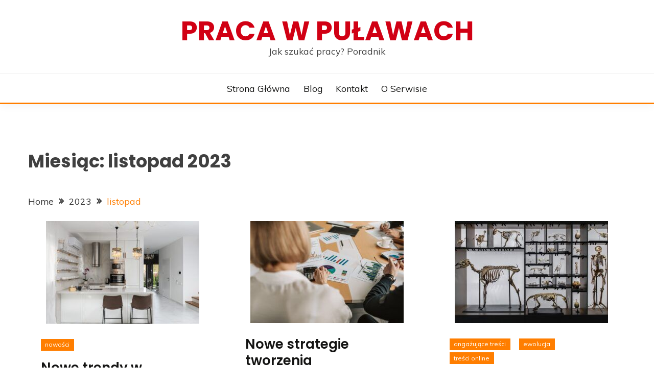

--- FILE ---
content_type: text/html; charset=UTF-8
request_url: https://pl.pulawy.pl/2023/11/
body_size: 10851
content:
<!doctype html>
<html lang="pl-PL">
<head>
	<meta charset="UTF-8">
	<meta name="viewport" content="width=device-width, initial-scale=1">
	<link rel="profile" href="https://gmpg.org/xfn/11">

	<meta name='robots' content='noindex, follow' />
	<style>img:is([sizes="auto" i], [sizes^="auto," i]) { contain-intrinsic-size: 3000px 1500px }</style>
	
	<!-- This site is optimized with the Yoast SEO plugin v26.2 - https://yoast.com/wordpress/plugins/seo/ -->
	<title>listopad 2023 - Praca w Puławach</title>
	<meta property="og:locale" content="pl_PL" />
	<meta property="og:type" content="website" />
	<meta property="og:title" content="listopad 2023 - Praca w Puławach" />
	<meta property="og:url" content="https://pl.pulawy.pl/2023/11/" />
	<meta property="og:site_name" content="Praca w Puławach" />
	<meta name="twitter:card" content="summary_large_image" />
	<script type="application/ld+json" class="yoast-schema-graph">{"@context":"https://schema.org","@graph":[{"@type":"CollectionPage","@id":"https://pl.pulawy.pl/2023/11/","url":"https://pl.pulawy.pl/2023/11/","name":"listopad 2023 - Praca w Puławach","isPartOf":{"@id":"https://pl.pulawy.pl/#website"},"primaryImageOfPage":{"@id":"https://pl.pulawy.pl/2023/11/#primaryimage"},"image":{"@id":"https://pl.pulawy.pl/2023/11/#primaryimage"},"thumbnailUrl":"https://pl.pulawy.pl/wp-content/uploads/sites/129/2023/11/pexels-photo-6301168-scaled.jpeg","breadcrumb":{"@id":"https://pl.pulawy.pl/2023/11/#breadcrumb"},"inLanguage":"pl-PL"},{"@type":"ImageObject","inLanguage":"pl-PL","@id":"https://pl.pulawy.pl/2023/11/#primaryimage","url":"https://pl.pulawy.pl/wp-content/uploads/sites/129/2023/11/pexels-photo-6301168-scaled.jpeg","contentUrl":"https://pl.pulawy.pl/wp-content/uploads/sites/129/2023/11/pexels-photo-6301168-scaled.jpeg","width":2560,"height":1714},{"@type":"BreadcrumbList","@id":"https://pl.pulawy.pl/2023/11/#breadcrumb","itemListElement":[{"@type":"ListItem","position":1,"name":"Strona główna","item":"https://pl.pulawy.pl/"},{"@type":"ListItem","position":2,"name":"Archiwum dla listopad 2023"}]},{"@type":"WebSite","@id":"https://pl.pulawy.pl/#website","url":"https://pl.pulawy.pl/","name":"Praca w Puławach","description":"Jak szukać pracy? Poradnik ","potentialAction":[{"@type":"SearchAction","target":{"@type":"EntryPoint","urlTemplate":"https://pl.pulawy.pl/?s={search_term_string}"},"query-input":{"@type":"PropertyValueSpecification","valueRequired":true,"valueName":"search_term_string"}}],"inLanguage":"pl-PL"}]}</script>
	<!-- / Yoast SEO plugin. -->


<link rel='dns-prefetch' href='//fonts.googleapis.com' />
<link rel="alternate" type="application/rss+xml" title="Praca w Puławach &raquo; Kanał z wpisami" href="https://pl.pulawy.pl/feed/" />
<script>
window._wpemojiSettings = {"baseUrl":"https:\/\/s.w.org\/images\/core\/emoji\/16.0.1\/72x72\/","ext":".png","svgUrl":"https:\/\/s.w.org\/images\/core\/emoji\/16.0.1\/svg\/","svgExt":".svg","source":{"concatemoji":"https:\/\/pl.pulawy.pl\/wp-includes\/js\/wp-emoji-release.min.js"}};
/*! This file is auto-generated */
!function(s,n){var o,i,e;function c(e){try{var t={supportTests:e,timestamp:(new Date).valueOf()};sessionStorage.setItem(o,JSON.stringify(t))}catch(e){}}function p(e,t,n){e.clearRect(0,0,e.canvas.width,e.canvas.height),e.fillText(t,0,0);var t=new Uint32Array(e.getImageData(0,0,e.canvas.width,e.canvas.height).data),a=(e.clearRect(0,0,e.canvas.width,e.canvas.height),e.fillText(n,0,0),new Uint32Array(e.getImageData(0,0,e.canvas.width,e.canvas.height).data));return t.every(function(e,t){return e===a[t]})}function u(e,t){e.clearRect(0,0,e.canvas.width,e.canvas.height),e.fillText(t,0,0);for(var n=e.getImageData(16,16,1,1),a=0;a<n.data.length;a++)if(0!==n.data[a])return!1;return!0}function f(e,t,n,a){switch(t){case"flag":return n(e,"\ud83c\udff3\ufe0f\u200d\u26a7\ufe0f","\ud83c\udff3\ufe0f\u200b\u26a7\ufe0f")?!1:!n(e,"\ud83c\udde8\ud83c\uddf6","\ud83c\udde8\u200b\ud83c\uddf6")&&!n(e,"\ud83c\udff4\udb40\udc67\udb40\udc62\udb40\udc65\udb40\udc6e\udb40\udc67\udb40\udc7f","\ud83c\udff4\u200b\udb40\udc67\u200b\udb40\udc62\u200b\udb40\udc65\u200b\udb40\udc6e\u200b\udb40\udc67\u200b\udb40\udc7f");case"emoji":return!a(e,"\ud83e\udedf")}return!1}function g(e,t,n,a){var r="undefined"!=typeof WorkerGlobalScope&&self instanceof WorkerGlobalScope?new OffscreenCanvas(300,150):s.createElement("canvas"),o=r.getContext("2d",{willReadFrequently:!0}),i=(o.textBaseline="top",o.font="600 32px Arial",{});return e.forEach(function(e){i[e]=t(o,e,n,a)}),i}function t(e){var t=s.createElement("script");t.src=e,t.defer=!0,s.head.appendChild(t)}"undefined"!=typeof Promise&&(o="wpEmojiSettingsSupports",i=["flag","emoji"],n.supports={everything:!0,everythingExceptFlag:!0},e=new Promise(function(e){s.addEventListener("DOMContentLoaded",e,{once:!0})}),new Promise(function(t){var n=function(){try{var e=JSON.parse(sessionStorage.getItem(o));if("object"==typeof e&&"number"==typeof e.timestamp&&(new Date).valueOf()<e.timestamp+604800&&"object"==typeof e.supportTests)return e.supportTests}catch(e){}return null}();if(!n){if("undefined"!=typeof Worker&&"undefined"!=typeof OffscreenCanvas&&"undefined"!=typeof URL&&URL.createObjectURL&&"undefined"!=typeof Blob)try{var e="postMessage("+g.toString()+"("+[JSON.stringify(i),f.toString(),p.toString(),u.toString()].join(",")+"));",a=new Blob([e],{type:"text/javascript"}),r=new Worker(URL.createObjectURL(a),{name:"wpTestEmojiSupports"});return void(r.onmessage=function(e){c(n=e.data),r.terminate(),t(n)})}catch(e){}c(n=g(i,f,p,u))}t(n)}).then(function(e){for(var t in e)n.supports[t]=e[t],n.supports.everything=n.supports.everything&&n.supports[t],"flag"!==t&&(n.supports.everythingExceptFlag=n.supports.everythingExceptFlag&&n.supports[t]);n.supports.everythingExceptFlag=n.supports.everythingExceptFlag&&!n.supports.flag,n.DOMReady=!1,n.readyCallback=function(){n.DOMReady=!0}}).then(function(){return e}).then(function(){var e;n.supports.everything||(n.readyCallback(),(e=n.source||{}).concatemoji?t(e.concatemoji):e.wpemoji&&e.twemoji&&(t(e.twemoji),t(e.wpemoji)))}))}((window,document),window._wpemojiSettings);
</script>

<style id='wp-emoji-styles-inline-css'>

	img.wp-smiley, img.emoji {
		display: inline !important;
		border: none !important;
		box-shadow: none !important;
		height: 1em !important;
		width: 1em !important;
		margin: 0 0.07em !important;
		vertical-align: -0.1em !important;
		background: none !important;
		padding: 0 !important;
	}
</style>
<link rel='stylesheet' id='wp-block-library-css' href='https://pl.pulawy.pl/wp-includes/css/dist/block-library/style.min.css?ver=de86833eb1e3b4cdb6c471acdc682ffa' media='all' />
<style id='wp-block-library-theme-inline-css'>
.wp-block-audio :where(figcaption){color:#555;font-size:13px;text-align:center}.is-dark-theme .wp-block-audio :where(figcaption){color:#ffffffa6}.wp-block-audio{margin:0 0 1em}.wp-block-code{border:1px solid #ccc;border-radius:4px;font-family:Menlo,Consolas,monaco,monospace;padding:.8em 1em}.wp-block-embed :where(figcaption){color:#555;font-size:13px;text-align:center}.is-dark-theme .wp-block-embed :where(figcaption){color:#ffffffa6}.wp-block-embed{margin:0 0 1em}.blocks-gallery-caption{color:#555;font-size:13px;text-align:center}.is-dark-theme .blocks-gallery-caption{color:#ffffffa6}:root :where(.wp-block-image figcaption){color:#555;font-size:13px;text-align:center}.is-dark-theme :root :where(.wp-block-image figcaption){color:#ffffffa6}.wp-block-image{margin:0 0 1em}.wp-block-pullquote{border-bottom:4px solid;border-top:4px solid;color:currentColor;margin-bottom:1.75em}.wp-block-pullquote cite,.wp-block-pullquote footer,.wp-block-pullquote__citation{color:currentColor;font-size:.8125em;font-style:normal;text-transform:uppercase}.wp-block-quote{border-left:.25em solid;margin:0 0 1.75em;padding-left:1em}.wp-block-quote cite,.wp-block-quote footer{color:currentColor;font-size:.8125em;font-style:normal;position:relative}.wp-block-quote:where(.has-text-align-right){border-left:none;border-right:.25em solid;padding-left:0;padding-right:1em}.wp-block-quote:where(.has-text-align-center){border:none;padding-left:0}.wp-block-quote.is-large,.wp-block-quote.is-style-large,.wp-block-quote:where(.is-style-plain){border:none}.wp-block-search .wp-block-search__label{font-weight:700}.wp-block-search__button{border:1px solid #ccc;padding:.375em .625em}:where(.wp-block-group.has-background){padding:1.25em 2.375em}.wp-block-separator.has-css-opacity{opacity:.4}.wp-block-separator{border:none;border-bottom:2px solid;margin-left:auto;margin-right:auto}.wp-block-separator.has-alpha-channel-opacity{opacity:1}.wp-block-separator:not(.is-style-wide):not(.is-style-dots){width:100px}.wp-block-separator.has-background:not(.is-style-dots){border-bottom:none;height:1px}.wp-block-separator.has-background:not(.is-style-wide):not(.is-style-dots){height:2px}.wp-block-table{margin:0 0 1em}.wp-block-table td,.wp-block-table th{word-break:normal}.wp-block-table :where(figcaption){color:#555;font-size:13px;text-align:center}.is-dark-theme .wp-block-table :where(figcaption){color:#ffffffa6}.wp-block-video :where(figcaption){color:#555;font-size:13px;text-align:center}.is-dark-theme .wp-block-video :where(figcaption){color:#ffffffa6}.wp-block-video{margin:0 0 1em}:root :where(.wp-block-template-part.has-background){margin-bottom:0;margin-top:0;padding:1.25em 2.375em}
</style>
<style id='classic-theme-styles-inline-css'>
/*! This file is auto-generated */
.wp-block-button__link{color:#fff;background-color:#32373c;border-radius:9999px;box-shadow:none;text-decoration:none;padding:calc(.667em + 2px) calc(1.333em + 2px);font-size:1.125em}.wp-block-file__button{background:#32373c;color:#fff;text-decoration:none}
</style>
<link rel='stylesheet' id='twentig-blocks-css' href='https://pl.pulawy.pl/wp-content/plugins/twentig/dist/style-index.css?ver=2f2aa03d36da08e54bf6' media='all' />
<style id='global-styles-inline-css'>
:root{--wp--preset--aspect-ratio--square: 1;--wp--preset--aspect-ratio--4-3: 4/3;--wp--preset--aspect-ratio--3-4: 3/4;--wp--preset--aspect-ratio--3-2: 3/2;--wp--preset--aspect-ratio--2-3: 2/3;--wp--preset--aspect-ratio--16-9: 16/9;--wp--preset--aspect-ratio--9-16: 9/16;--wp--preset--color--black: #000000;--wp--preset--color--cyan-bluish-gray: #abb8c3;--wp--preset--color--white: #ffffff;--wp--preset--color--pale-pink: #f78da7;--wp--preset--color--vivid-red: #cf2e2e;--wp--preset--color--luminous-vivid-orange: #ff6900;--wp--preset--color--luminous-vivid-amber: #fcb900;--wp--preset--color--light-green-cyan: #7bdcb5;--wp--preset--color--vivid-green-cyan: #00d084;--wp--preset--color--pale-cyan-blue: #8ed1fc;--wp--preset--color--vivid-cyan-blue: #0693e3;--wp--preset--color--vivid-purple: #9b51e0;--wp--preset--gradient--vivid-cyan-blue-to-vivid-purple: linear-gradient(135deg,rgba(6,147,227,1) 0%,rgb(155,81,224) 100%);--wp--preset--gradient--light-green-cyan-to-vivid-green-cyan: linear-gradient(135deg,rgb(122,220,180) 0%,rgb(0,208,130) 100%);--wp--preset--gradient--luminous-vivid-amber-to-luminous-vivid-orange: linear-gradient(135deg,rgba(252,185,0,1) 0%,rgba(255,105,0,1) 100%);--wp--preset--gradient--luminous-vivid-orange-to-vivid-red: linear-gradient(135deg,rgba(255,105,0,1) 0%,rgb(207,46,46) 100%);--wp--preset--gradient--very-light-gray-to-cyan-bluish-gray: linear-gradient(135deg,rgb(238,238,238) 0%,rgb(169,184,195) 100%);--wp--preset--gradient--cool-to-warm-spectrum: linear-gradient(135deg,rgb(74,234,220) 0%,rgb(151,120,209) 20%,rgb(207,42,186) 40%,rgb(238,44,130) 60%,rgb(251,105,98) 80%,rgb(254,248,76) 100%);--wp--preset--gradient--blush-light-purple: linear-gradient(135deg,rgb(255,206,236) 0%,rgb(152,150,240) 100%);--wp--preset--gradient--blush-bordeaux: linear-gradient(135deg,rgb(254,205,165) 0%,rgb(254,45,45) 50%,rgb(107,0,62) 100%);--wp--preset--gradient--luminous-dusk: linear-gradient(135deg,rgb(255,203,112) 0%,rgb(199,81,192) 50%,rgb(65,88,208) 100%);--wp--preset--gradient--pale-ocean: linear-gradient(135deg,rgb(255,245,203) 0%,rgb(182,227,212) 50%,rgb(51,167,181) 100%);--wp--preset--gradient--electric-grass: linear-gradient(135deg,rgb(202,248,128) 0%,rgb(113,206,126) 100%);--wp--preset--gradient--midnight: linear-gradient(135deg,rgb(2,3,129) 0%,rgb(40,116,252) 100%);--wp--preset--font-size--small: 16px;--wp--preset--font-size--medium: 20px;--wp--preset--font-size--large: 25px;--wp--preset--font-size--x-large: 42px;--wp--preset--font-size--larger: 35px;--wp--preset--spacing--20: 0.44rem;--wp--preset--spacing--30: 0.67rem;--wp--preset--spacing--40: 1rem;--wp--preset--spacing--50: 1.5rem;--wp--preset--spacing--60: 2.25rem;--wp--preset--spacing--70: 3.38rem;--wp--preset--spacing--80: 5.06rem;--wp--preset--shadow--natural: 6px 6px 9px rgba(0, 0, 0, 0.2);--wp--preset--shadow--deep: 12px 12px 50px rgba(0, 0, 0, 0.4);--wp--preset--shadow--sharp: 6px 6px 0px rgba(0, 0, 0, 0.2);--wp--preset--shadow--outlined: 6px 6px 0px -3px rgba(255, 255, 255, 1), 6px 6px rgba(0, 0, 0, 1);--wp--preset--shadow--crisp: 6px 6px 0px rgba(0, 0, 0, 1);}:where(.is-layout-flex){gap: 0.5em;}:where(.is-layout-grid){gap: 0.5em;}body .is-layout-flex{display: flex;}.is-layout-flex{flex-wrap: wrap;align-items: center;}.is-layout-flex > :is(*, div){margin: 0;}body .is-layout-grid{display: grid;}.is-layout-grid > :is(*, div){margin: 0;}:where(.wp-block-columns.is-layout-flex){gap: 2em;}:where(.wp-block-columns.is-layout-grid){gap: 2em;}:where(.wp-block-post-template.is-layout-flex){gap: 1.25em;}:where(.wp-block-post-template.is-layout-grid){gap: 1.25em;}.has-black-color{color: var(--wp--preset--color--black) !important;}.has-cyan-bluish-gray-color{color: var(--wp--preset--color--cyan-bluish-gray) !important;}.has-white-color{color: var(--wp--preset--color--white) !important;}.has-pale-pink-color{color: var(--wp--preset--color--pale-pink) !important;}.has-vivid-red-color{color: var(--wp--preset--color--vivid-red) !important;}.has-luminous-vivid-orange-color{color: var(--wp--preset--color--luminous-vivid-orange) !important;}.has-luminous-vivid-amber-color{color: var(--wp--preset--color--luminous-vivid-amber) !important;}.has-light-green-cyan-color{color: var(--wp--preset--color--light-green-cyan) !important;}.has-vivid-green-cyan-color{color: var(--wp--preset--color--vivid-green-cyan) !important;}.has-pale-cyan-blue-color{color: var(--wp--preset--color--pale-cyan-blue) !important;}.has-vivid-cyan-blue-color{color: var(--wp--preset--color--vivid-cyan-blue) !important;}.has-vivid-purple-color{color: var(--wp--preset--color--vivid-purple) !important;}.has-black-background-color{background-color: var(--wp--preset--color--black) !important;}.has-cyan-bluish-gray-background-color{background-color: var(--wp--preset--color--cyan-bluish-gray) !important;}.has-white-background-color{background-color: var(--wp--preset--color--white) !important;}.has-pale-pink-background-color{background-color: var(--wp--preset--color--pale-pink) !important;}.has-vivid-red-background-color{background-color: var(--wp--preset--color--vivid-red) !important;}.has-luminous-vivid-orange-background-color{background-color: var(--wp--preset--color--luminous-vivid-orange) !important;}.has-luminous-vivid-amber-background-color{background-color: var(--wp--preset--color--luminous-vivid-amber) !important;}.has-light-green-cyan-background-color{background-color: var(--wp--preset--color--light-green-cyan) !important;}.has-vivid-green-cyan-background-color{background-color: var(--wp--preset--color--vivid-green-cyan) !important;}.has-pale-cyan-blue-background-color{background-color: var(--wp--preset--color--pale-cyan-blue) !important;}.has-vivid-cyan-blue-background-color{background-color: var(--wp--preset--color--vivid-cyan-blue) !important;}.has-vivid-purple-background-color{background-color: var(--wp--preset--color--vivid-purple) !important;}.has-black-border-color{border-color: var(--wp--preset--color--black) !important;}.has-cyan-bluish-gray-border-color{border-color: var(--wp--preset--color--cyan-bluish-gray) !important;}.has-white-border-color{border-color: var(--wp--preset--color--white) !important;}.has-pale-pink-border-color{border-color: var(--wp--preset--color--pale-pink) !important;}.has-vivid-red-border-color{border-color: var(--wp--preset--color--vivid-red) !important;}.has-luminous-vivid-orange-border-color{border-color: var(--wp--preset--color--luminous-vivid-orange) !important;}.has-luminous-vivid-amber-border-color{border-color: var(--wp--preset--color--luminous-vivid-amber) !important;}.has-light-green-cyan-border-color{border-color: var(--wp--preset--color--light-green-cyan) !important;}.has-vivid-green-cyan-border-color{border-color: var(--wp--preset--color--vivid-green-cyan) !important;}.has-pale-cyan-blue-border-color{border-color: var(--wp--preset--color--pale-cyan-blue) !important;}.has-vivid-cyan-blue-border-color{border-color: var(--wp--preset--color--vivid-cyan-blue) !important;}.has-vivid-purple-border-color{border-color: var(--wp--preset--color--vivid-purple) !important;}.has-vivid-cyan-blue-to-vivid-purple-gradient-background{background: var(--wp--preset--gradient--vivid-cyan-blue-to-vivid-purple) !important;}.has-light-green-cyan-to-vivid-green-cyan-gradient-background{background: var(--wp--preset--gradient--light-green-cyan-to-vivid-green-cyan) !important;}.has-luminous-vivid-amber-to-luminous-vivid-orange-gradient-background{background: var(--wp--preset--gradient--luminous-vivid-amber-to-luminous-vivid-orange) !important;}.has-luminous-vivid-orange-to-vivid-red-gradient-background{background: var(--wp--preset--gradient--luminous-vivid-orange-to-vivid-red) !important;}.has-very-light-gray-to-cyan-bluish-gray-gradient-background{background: var(--wp--preset--gradient--very-light-gray-to-cyan-bluish-gray) !important;}.has-cool-to-warm-spectrum-gradient-background{background: var(--wp--preset--gradient--cool-to-warm-spectrum) !important;}.has-blush-light-purple-gradient-background{background: var(--wp--preset--gradient--blush-light-purple) !important;}.has-blush-bordeaux-gradient-background{background: var(--wp--preset--gradient--blush-bordeaux) !important;}.has-luminous-dusk-gradient-background{background: var(--wp--preset--gradient--luminous-dusk) !important;}.has-pale-ocean-gradient-background{background: var(--wp--preset--gradient--pale-ocean) !important;}.has-electric-grass-gradient-background{background: var(--wp--preset--gradient--electric-grass) !important;}.has-midnight-gradient-background{background: var(--wp--preset--gradient--midnight) !important;}.has-small-font-size{font-size: var(--wp--preset--font-size--small) !important;}.has-medium-font-size{font-size: var(--wp--preset--font-size--medium) !important;}.has-large-font-size{font-size: var(--wp--preset--font-size--large) !important;}.has-x-large-font-size{font-size: var(--wp--preset--font-size--x-large) !important;}
:where(.wp-block-post-template.is-layout-flex){gap: 1.25em;}:where(.wp-block-post-template.is-layout-grid){gap: 1.25em;}
:where(.wp-block-columns.is-layout-flex){gap: 2em;}:where(.wp-block-columns.is-layout-grid){gap: 2em;}
:root :where(.wp-block-pullquote){font-size: 1.5em;line-height: 1.6;}
@media (max-width: 767px) { .tw-sm-hidden { display: none !important; }}@media (min-width: 768px) and (max-width: 1023px) { .tw-md-hidden { display: none !important; }}@media (min-width: 1024px) { .tw-lg-hidden { display: none !important; }}@media (width < 768px) { .tw-sm-hidden { display: none !important; }}@media (768px <= width < 1024px) { .tw-md-hidden { display: none !important; }}@media (width >= 1024px) { .tw-lg-hidden { display: none !important; }}
.tw-mt-0{margin-top:0px!important;}.tw-mb-0{margin-bottom:0px!important;}.tw-mt-1{margin-top:5px!important;}.tw-mb-1{margin-bottom:5px!important;}.tw-mt-2{margin-top:10px!important;}.tw-mb-2{margin-bottom:10px!important;}.tw-mt-3{margin-top:15px!important;}.tw-mb-3{margin-bottom:15px!important;}.tw-mt-4{margin-top:20px!important;}.tw-mb-4{margin-bottom:20px!important;}.tw-mt-5{margin-top:30px!important;}.tw-mb-5{margin-bottom:30px!important;}.tw-mt-6{margin-top:40px!important;}.tw-mb-6{margin-bottom:40px!important;}.tw-mt-7{margin-top:50px!important;}.tw-mb-7{margin-bottom:50px!important;}.tw-mt-8{margin-top:60px!important;}.tw-mb-8{margin-bottom:60px!important;}.tw-mt-9{margin-top:80px!important;}.tw-mb-9{margin-bottom:80px!important;}.tw-mt-10{margin-top:100px!important;}.tw-mb-10{margin-bottom:100px!important;}.tw-mt-auto{margin-top:auto!important;}.tw-mb-auto{margin-bottom:auto!important;}
</style>
<link rel='stylesheet' id='contact-form-7-css' href='https://pl.pulawy.pl/wp-content/plugins/contact-form-7/includes/css/styles.css?ver=6.1.2' media='all' />
<link rel='stylesheet' id='fairy-style-css' href='https://pl.pulawy.pl/wp-content/themes/fairy/style.css?ver=de86833eb1e3b4cdb6c471acdc682ffa' media='all' />
<style id='fairy-style-inline-css'>
.ajax-pagination .show-more { background-color: #ff7e00; }.ajax-pagination .show-more { border-color: #ff7e00; }
.primary-color, p a, h1 a, h2 a, h3 a, h4 a, h5 a, .author-title a, figure a, table a, span a, strong a, li a, h1 a, .btn-primary-border, .main-navigation #primary-menu > li > a:hover, .widget-area .widget a:hover, .widget-area .widget a:focus, .card-bg-image .card_body a:hover, .main-navigation #primary-menu > li.focus > a, .card-blog-post .category-label-group a:hover, .card_title a:hover, .card-blog-post .entry-meta a:hover, .site-title a:visited, .post-navigation .nav-links > * a:hover, .post-navigation .nav-links > * a:focus, .wp-block-button.is-style-outline .wp-block-button__link, .error-404-title, .ct-dark-mode a:hover, .ct-dark-mode .widget ul li a:hover, .ct-dark-mode .widget-area .widget ul li a:hover, .ct-dark-mode .post-navigation .nav-links > * a, .ct-dark-mode .author-wrapper .author-title a, .ct-dark-mode .wp-calendar-nav a, .site-footer a:hover, .top-header-toggle-btn, .woocommerce ul.products li.product .woocommerce-loop-category__title:hover, .woocommerce ul.products li.product .woocommerce-loop-product__title:hover, .woocommerce ul.products li.product h3:hover, .entry-content dl a, .entry-content table a, .entry-content ul a, .breadcrumb-trail .trial-items a:hover, .breadcrumbs ul a:hover, .breadcrumb-trail .trial-items .trial-end a, .breadcrumbs ul li:last-child a, .comment-list .comment .comment-body a, .comment-list .comment .comment-body .comment-metadata a.comment-edit-link { color: #ff7e00; }.primary-bg, .btn-primary, .main-navigation ul ul a, #secondary .widget .widget-title:after, .search-form .search-submit, .category-label-group a:after, .posts-navigation .nav-links a, .category-label-group.bg-label a, .wp-block-button__link, .wp-block-button.is-style-outline .wp-block-button__link:hover, button, input[type="button"], input[type="reset"], input[type="submit"], .pagination .page-numbers.current, .pagination .page-numbers:hover, table #today, .tagcloud .tag-cloud-link:hover, .footer-go-to-top, .woocommerce ul.products li.product .button,
.woocommerce #respond input#submit.alt, .woocommerce a.button.alt, .woocommerce button.button.alt, .woocommerce input.button.alt,
.woocommerce #respond input#submit.alt.disabled, .woocommerce #respond input#submit.alt.disabled:hover, .woocommerce #respond input#submit.alt:disabled, .woocommerce #respond input#submit.alt:disabled:hover, .woocommerce #respond input#submit.alt:disabled[disabled], .woocommerce #respond input#submit.alt:disabled[disabled]:hover, .woocommerce a.button.alt.disabled, .woocommerce a.button.alt.disabled:hover, .woocommerce a.button.alt:disabled, .woocommerce a.button.alt:disabled:hover, .woocommerce a.button.alt:disabled[disabled], .woocommerce a.button.alt:disabled[disabled]:hover, .woocommerce button.button.alt.disabled, .woocommerce button.button.alt.disabled:hover, .woocommerce button.button.alt:disabled, .woocommerce button.button.alt:disabled:hover, .woocommerce button.button.alt:disabled[disabled], .woocommerce button.button.alt:disabled[disabled]:hover, .woocommerce input.button.alt.disabled, .woocommerce input.button.alt.disabled:hover, .woocommerce input.button.alt:disabled, .woocommerce input.button.alt:disabled:hover, .woocommerce input.button.alt:disabled[disabled], .woocommerce input.button.alt:disabled[disabled]:hover, .woocommerce .widget_price_filter .ui-slider .ui-slider-range, .woocommerce .widget_price_filter .ui-slider .ui-slider-handle, .fairy-menu-social li a[href*="mailto:"], .ajax-pagination .show-more { background-color: #ff7e00; }.primary-border, .btn-primary-border, .site-header-v2,.wp-block-button.is-style-outline .wp-block-button__link, .site-header-bottom, .ajax-pagination .show-more { border-color: #ff7e00; }a:focus, button.slick-arrow:focus, input[type=text]:focus, input[type=email]:focus, input[type=password]:focus, input[type=search]:focus, input[type=file]:focus, input[type=number]:focus, input[type=datetime]:focus, input[type=url]:focus, select:focus, textarea:focus { outline-color: #ff7e00; }.entry-content a { text-decoration-color: #ff7e00; }.post-thumbnail a:focus img, .card_media a:focus img, article.sticky .card-blog-post { border-color: #ff7e00; }.site-title, .site-title a, h1.site-title a, p.site-title a,  .site-title a:visited { color: #d10014; }.site-description { color: #404040; }
                    .card-bg-image:after, .card-bg-image.card-promo .card_media a:after{
                    background-image: linear-gradient(45deg, rgba(255, 126, 0, 0.5), rgba(0, 0, 0, 0.5));
                    }
                    
                    .entry-content a{
                   text-decoration: underline;
                    }
                    body, button, input, select, optgroup, textarea { font-family: 'Muli'; }h1, h2, h3, h4, h5, h6, .entry-content h1 { font-family: 'Poppins'; }
</style>
<link rel='stylesheet' id='across-style-css' href='https://pl.pulawy.pl/wp-content/themes/across/style.css?ver=de86833eb1e3b4cdb6c471acdc682ffa' media='all' />
<link rel='stylesheet' id='Muli:400,300italic,300-css' href='//fonts.googleapis.com/css?family=Muli%3A400%2C300italic%2C300&#038;ver=de86833eb1e3b4cdb6c471acdc682ffa' media='all' />
<link rel='stylesheet' id='Poppins:400,500,600,700-css' href='//fonts.googleapis.com/css?family=Poppins%3A400%2C500%2C600%2C700&#038;ver=de86833eb1e3b4cdb6c471acdc682ffa' media='all' />
<link rel='stylesheet' id='font-awesome-4-css' href='https://pl.pulawy.pl/wp-content/themes/fairy/candidthemes/assets/framework/Font-Awesome/css/font-awesome.min.css?ver=1.4.2' media='all' />
<link rel='stylesheet' id='slick-css' href='https://pl.pulawy.pl/wp-content/themes/fairy/candidthemes/assets/framework/slick/slick.css?ver=1.4.2' media='all' />
<link rel='stylesheet' id='slick-theme-css' href='https://pl.pulawy.pl/wp-content/themes/fairy/candidthemes/assets/framework/slick/slick-theme.css?ver=1.4.2' media='all' />
<script src="https://pl.pulawy.pl/wp-includes/js/jquery/jquery.min.js?ver=3.7.1" id="jquery-core-js"></script>
<script src="https://pl.pulawy.pl/wp-includes/js/jquery/jquery-migrate.min.js?ver=3.4.1" id="jquery-migrate-js"></script>
<link rel="https://api.w.org/" href="https://pl.pulawy.pl/wp-json/" /><link rel="EditURI" type="application/rsd+xml" title="RSD" href="https://pl.pulawy.pl/xmlrpc.php?rsd" />

<noscript><style>.tw-block-animation{opacity:1;transform:none;clip-path:none;}</style></noscript>
</head>

<body class="archive date wp-embed-responsive wp-theme-fairy wp-child-theme-across fairy-widget-title-two hfeed ct-sticky-sidebar fairy-fontawesome-version-4">
<div id="page" class="site">
        <a class="skip-link screen-reader-text" href="#content">Skip to content</a>
            <header id="masthead" class="site-header text-center site-header-v2">
            
        <div id="site-nav-wrap">
            <section id="site-navigation" class="site-header-top header-main-bar" >
                <div class="container">
                    <div class="row">
                        <div class="col-1-1">
                                    <div class="site-branding">
                            <p class="site-title"><a href="https://pl.pulawy.pl/" rel="home">Praca w Puławach</a></p>
                            <p class="site-description">Jak szukać pracy? Poradnik </p>
                    </div><!-- .site-branding -->

        <button id="menu-toggle-button" class="menu-toggle" aria-controls="primary-menu" aria-expanded="false">
            <span class="line"></span>
            <span class="line"></span>
            <span class="line"></span>
        </button>
                            </div>

                    </div>
                </div>
            </section>

            <section class="site-header-bottom ">
                <div class="container">
                            <nav class="main-navigation">
            <ul id="primary-menu" class="nav navbar-nav nav-menu justify-content-center">
                <li id="menu-item-350" class="menu-item menu-item-type-post_type menu-item-object-page menu-item-home menu-item-350"><a href="https://pl.pulawy.pl/">Strona główna</a></li>
<li id="menu-item-351" class="menu-item menu-item-type-post_type menu-item-object-page current_page_parent menu-item-351"><a href="https://pl.pulawy.pl/blog/">Blog</a></li>
<li id="menu-item-352" class="menu-item menu-item-type-post_type menu-item-object-page menu-item-352"><a href="https://pl.pulawy.pl/kontakt/">Kontakt</a></li>
<li id="menu-item-353" class="menu-item menu-item-type-post_type menu-item-object-page menu-item-353"><a href="https://pl.pulawy.pl/o-serwisie/">O serwisie</a></li>
                <button class="close_nav"><i class="fa fa-times"></i></button>
            </ul>
        </nav><!-- #site-navigation -->

                </div>
            </section>
        </div>
            </header><!-- #masthead -->
    <div id="content" class="site-content">
<main class="site-main">
    <section class="blog-list-section archive-list-section sec-spacing">
        <div class="container">
                        <div class="row row-full-width">
                <div id="primary" class="col-1-1 col-md-2-3">
                    <div class="page-header">
                        <h1 class="page-title">Miesiąc: <span>listopad 2023</span></h1>                    </div><!-- .page-header -->
                                    <div class="fairy-breadcrumb-wrapper">
                    <div class='breadcrumbs init-animate clearfix'><div id='fairy-breadcrumbs' class='clearfix'><div role="navigation" aria-label="Breadcrumbs" class="breadcrumb-trail breadcrumbs" itemprop="breadcrumb"><ul class="trail-items" itemscope itemtype="http://schema.org/BreadcrumbList"><meta name="numberOfItems" content="3" /><meta name="itemListOrder" content="Ascending" /><li itemprop="itemListElement" itemscope itemtype="http://schema.org/ListItem" class="trail-item trail-begin"><a href="https://pl.pulawy.pl/" rel="home" itemprop="item"><span itemprop="name">Home</span></a><meta itemprop="position" content="1" /></li><li itemprop="itemListElement" itemscope itemtype="http://schema.org/ListItem" class="trail-item"><a href="https://pl.pulawy.pl/2023/" itemprop="item"><span itemprop="name">2023</span></a><meta itemprop="position" content="2" /></li><li itemprop="itemListElement" itemscope itemtype="http://schema.org/ListItem" class="trail-item trail-end"><a href="https://pl.pulawy.pl/2023/11/" itemprop="item"><span itemprop="name">listopad</span></a><meta itemprop="position" content="3" /></li></ul></div></div></div>                </div>
                                            <div class="fairy-content-area fairy-three-column fairy-masonry">


                            
<article id="post-397" class="post-397 post type-post status-publish format-standard has-post-thumbnail hentry category-nowosci">
    <div class="card card-blog-post card-full-width">
                    <figure class="post-thumbnail card_media">
                <a href="https://pl.pulawy.pl/2023/11/27/nowe-trendy-w-tworzeniu-niepowtarzalnych-tresci-online/">
                    <img width="300" height="201" src="https://pl.pulawy.pl/wp-content/uploads/sites/129/2023/11/pexels-photo-6301168-300x201.jpeg" class="attachment-post-thumbnail size-post-thumbnail wp-post-image" alt="" decoding="async" fetchpriority="high" srcset="https://pl.pulawy.pl/wp-content/uploads/sites/129/2023/11/pexels-photo-6301168-300x201.jpeg 300w, https://pl.pulawy.pl/wp-content/uploads/sites/129/2023/11/pexels-photo-6301168-1024x686.jpeg 1024w, https://pl.pulawy.pl/wp-content/uploads/sites/129/2023/11/pexels-photo-6301168-768x514.jpeg 768w, https://pl.pulawy.pl/wp-content/uploads/sites/129/2023/11/pexels-photo-6301168-1536x1029.jpeg 1536w, https://pl.pulawy.pl/wp-content/uploads/sites/129/2023/11/pexels-photo-6301168-2048x1371.jpeg 2048w, https://pl.pulawy.pl/wp-content/uploads/sites/129/2023/11/pexels-photo-6301168-850x569.jpeg 850w" sizes="(max-width: 300px) 100vw, 300px" />                </a>
            </figure>
                    <div class="card_body">
            <!-- To have a background category link add [.bg-label] in category-label-group class -->
            <div>
            <div class="category-label-group bg-label"><span class="cat-links"><a class="ct-cat-item-121" href="https://pl.pulawy.pl/category/nowosci/"  rel="category tag">nowości</a> </span></div><h2 class="card_title"><a href="https://pl.pulawy.pl/2023/11/27/nowe-trendy-w-tworzeniu-niepowtarzalnych-tresci-online/" rel="bookmark">Nowe trendy w tworzeniu niepowtarzalnych treści online</a></h2>                            <div class="entry-meta">
                    <span class="posted-on"><i class="fa fa-calendar"></i><a href="https://pl.pulawy.pl/2023/11/27/nowe-trendy-w-tworzeniu-niepowtarzalnych-tresci-online/" rel="bookmark"><time class="entry-date published updated" datetime="2023-11-27T13:53:48+01:00">27 listopada 2023</time></a></span><span class="byline"> <span class="author vcard"><i class="fa fa-user"></i><a class="url fn n" href="https://pl.pulawy.pl/author/"></a></span></span>                </div><!-- .entry-meta -->
                        </div>
            <div>
            <div class="entry-content">
                <p>1. Treści wideo 1.1 Webinary i transmisje na żywo Webinary i transmisje na żywo to jedne z najpopularniejszych trendów w tworzeniu unikalnych treści online. Dzięki</p>
            </div>
                            <a href="https://pl.pulawy.pl/2023/11/27/nowe-trendy-w-tworzeniu-niepowtarzalnych-tresci-online/" class="btn btn-primary">
                    Czytaj dalej                </a>
                            </div>


        </div>
    </div>


    <!--<footer class="entry-footer">
			</footer>--><!-- .entry-footer -->
</article><!-- #post-397 -->

<article id="post-395" class="post-395 post type-post status-publish format-standard has-post-thumbnail hentry">
    <div class="card card-blog-post card-full-width">
                    <figure class="post-thumbnail card_media">
                <a href="https://pl.pulawy.pl/2023/11/20/nowe-strategie-tworzenia-angazujacych-tresci-online/">
                    <img width="300" height="200" src="https://pl.pulawy.pl/wp-content/uploads/sites/129/2023/11/pexels-photo-7433839-300x200.jpeg" class="attachment-post-thumbnail size-post-thumbnail wp-post-image" alt="" decoding="async" srcset="https://pl.pulawy.pl/wp-content/uploads/sites/129/2023/11/pexels-photo-7433839-300x200.jpeg 300w, https://pl.pulawy.pl/wp-content/uploads/sites/129/2023/11/pexels-photo-7433839-1024x683.jpeg 1024w, https://pl.pulawy.pl/wp-content/uploads/sites/129/2023/11/pexels-photo-7433839-768x512.jpeg 768w, https://pl.pulawy.pl/wp-content/uploads/sites/129/2023/11/pexels-photo-7433839-1536x1024.jpeg 1536w, https://pl.pulawy.pl/wp-content/uploads/sites/129/2023/11/pexels-photo-7433839-2048x1365.jpeg 2048w, https://pl.pulawy.pl/wp-content/uploads/sites/129/2023/11/pexels-photo-7433839-850x567.jpeg 850w" sizes="(max-width: 300px) 100vw, 300px" />                </a>
            </figure>
                    <div class="card_body">
            <!-- To have a background category link add [.bg-label] in category-label-group class -->
            <div>
            <h2 class="card_title"><a href="https://pl.pulawy.pl/2023/11/20/nowe-strategie-tworzenia-angazujacych-tresci-online/" rel="bookmark">Nowe strategie tworzenia angażujących treści online</a></h2>                            <div class="entry-meta">
                    <span class="posted-on"><i class="fa fa-calendar"></i><a href="https://pl.pulawy.pl/2023/11/20/nowe-strategie-tworzenia-angazujacych-tresci-online/" rel="bookmark"><time class="entry-date published updated" datetime="2023-11-20T13:49:54+01:00">20 listopada 2023</time></a></span><span class="byline"> <span class="author vcard"><i class="fa fa-user"></i><a class="url fn n" href="https://pl.pulawy.pl/author/"></a></span></span>                </div><!-- .entry-meta -->
                        </div>
            <div>
            <div class="entry-content">
                <p>1. Personalizacja treści Tworzenie spersonalizowanych treści dostosowanych do potrzeb odbiorców Aby zwiększyć zaangażowanie czytelników, ważne jest tworzenie spersonalizowanych treści, które są dostosowane do ich indywidualnych</p>
            </div>
                            <a href="https://pl.pulawy.pl/2023/11/20/nowe-strategie-tworzenia-angazujacych-tresci-online/" class="btn btn-primary">
                    Czytaj dalej                </a>
                            </div>


        </div>
    </div>


    <!--<footer class="entry-footer">
			</footer>--><!-- .entry-footer -->
</article><!-- #post-395 -->

<article id="post-393" class="post-393 post type-post status-publish format-standard has-post-thumbnail hentry category-angazujace-tresci category-ewolucja category-tresci-online">
    <div class="card card-blog-post card-full-width">
                    <figure class="post-thumbnail card_media">
                <a href="https://pl.pulawy.pl/2023/11/13/ewolucja-tworzenia-angazujacych-tresci-online/">
                    <img width="300" height="200" src="https://pl.pulawy.pl/wp-content/uploads/sites/129/2023/11/pexels-photo-12227297-300x200.jpeg" class="attachment-post-thumbnail size-post-thumbnail wp-post-image" alt="" decoding="async" srcset="https://pl.pulawy.pl/wp-content/uploads/sites/129/2023/11/pexels-photo-12227297-300x200.jpeg 300w, https://pl.pulawy.pl/wp-content/uploads/sites/129/2023/11/pexels-photo-12227297-1024x682.jpeg 1024w, https://pl.pulawy.pl/wp-content/uploads/sites/129/2023/11/pexels-photo-12227297-768x512.jpeg 768w, https://pl.pulawy.pl/wp-content/uploads/sites/129/2023/11/pexels-photo-12227297-1536x1024.jpeg 1536w, https://pl.pulawy.pl/wp-content/uploads/sites/129/2023/11/pexels-photo-12227297-2048x1365.jpeg 2048w, https://pl.pulawy.pl/wp-content/uploads/sites/129/2023/11/pexels-photo-12227297-850x566.jpeg 850w" sizes="(max-width: 300px) 100vw, 300px" />                </a>
            </figure>
                    <div class="card_body">
            <!-- To have a background category link add [.bg-label] in category-label-group class -->
            <div>
            <div class="category-label-group bg-label"><span class="cat-links"><a class="ct-cat-item-119" href="https://pl.pulawy.pl/category/angazujace-tresci/"  rel="category tag">angażujące treści</a> <a class="ct-cat-item-120" href="https://pl.pulawy.pl/category/ewolucja/"  rel="category tag">ewolucja</a> <a class="ct-cat-item-118" href="https://pl.pulawy.pl/category/tresci-online/"  rel="category tag">treści online</a> </span></div><h2 class="card_title"><a href="https://pl.pulawy.pl/2023/11/13/ewolucja-tworzenia-angazujacych-tresci-online/" rel="bookmark">Ewolucja tworzenia angażujących treści online</a></h2>                            <div class="entry-meta">
                    <span class="posted-on"><i class="fa fa-calendar"></i><a href="https://pl.pulawy.pl/2023/11/13/ewolucja-tworzenia-angazujacych-tresci-online/" rel="bookmark"><time class="entry-date published updated" datetime="2023-11-13T13:42:58+01:00">13 listopada 2023</time></a></span><span class="byline"> <span class="author vcard"><i class="fa fa-user"></i><a class="url fn n" href="https://pl.pulawy.pl/author/"></a></span></span>                </div><!-- .entry-meta -->
                        </div>
            <div>
            <div class="entry-content">
                <p>1. Początki copywritingu Rola copywritingu w marketingu Copywriting odgrywa kluczową rolę w dzisiejszym marketingu online. To sztuka tworzenia angażujących treści, które przyciągają uwagę użytkowników i</p>
            </div>
                            <a href="https://pl.pulawy.pl/2023/11/13/ewolucja-tworzenia-angazujacych-tresci-online/" class="btn btn-primary">
                    Czytaj dalej                </a>
                            </div>


        </div>
    </div>


    <!--<footer class="entry-footer">
			</footer>--><!-- .entry-footer -->
</article><!-- #post-393 -->

<article id="post-391" class="post-391 post type-post status-publish format-standard has-post-thumbnail hentry category-content-marketing category-seo category-strategia-tresci">
    <div class="card card-blog-post card-full-width">
                    <figure class="post-thumbnail card_media">
                <a href="https://pl.pulawy.pl/2023/11/06/7-krokow-do-tworzenia-niezapomnianych-tresci-online/">
                    <img width="300" height="200" src="https://pl.pulawy.pl/wp-content/uploads/sites/129/2023/11/pexels-photo-16504391-300x200.jpeg" class="attachment-post-thumbnail size-post-thumbnail wp-post-image" alt="" decoding="async" loading="lazy" srcset="https://pl.pulawy.pl/wp-content/uploads/sites/129/2023/11/pexels-photo-16504391-300x200.jpeg 300w, https://pl.pulawy.pl/wp-content/uploads/sites/129/2023/11/pexels-photo-16504391-1024x683.jpeg 1024w, https://pl.pulawy.pl/wp-content/uploads/sites/129/2023/11/pexels-photo-16504391-768x512.jpeg 768w, https://pl.pulawy.pl/wp-content/uploads/sites/129/2023/11/pexels-photo-16504391-1536x1024.jpeg 1536w, https://pl.pulawy.pl/wp-content/uploads/sites/129/2023/11/pexels-photo-16504391-2048x1365.jpeg 2048w, https://pl.pulawy.pl/wp-content/uploads/sites/129/2023/11/pexels-photo-16504391-850x567.jpeg 850w" sizes="auto, (max-width: 300px) 100vw, 300px" />                </a>
            </figure>
                    <div class="card_body">
            <!-- To have a background category link add [.bg-label] in category-label-group class -->
            <div>
            <div class="category-label-group bg-label"><span class="cat-links"><a class="ct-cat-item-115" href="https://pl.pulawy.pl/category/content-marketing/"  rel="category tag">content marketing</a> <a class="ct-cat-item-116" href="https://pl.pulawy.pl/category/seo/"  rel="category tag">SEO</a> <a class="ct-cat-item-117" href="https://pl.pulawy.pl/category/strategia-tresci/"  rel="category tag">strategia treści</a> </span></div><h2 class="card_title"><a href="https://pl.pulawy.pl/2023/11/06/7-krokow-do-tworzenia-niezapomnianych-tresci-online/" rel="bookmark">7 kroków do tworzenia niezapomnianych treści online</a></h2>                            <div class="entry-meta">
                    <span class="posted-on"><i class="fa fa-calendar"></i><a href="https://pl.pulawy.pl/2023/11/06/7-krokow-do-tworzenia-niezapomnianych-tresci-online/" rel="bookmark"><time class="entry-date published updated" datetime="2023-11-06T13:33:49+01:00">6 listopada 2023</time></a></span><span class="byline"> <span class="author vcard"><i class="fa fa-user"></i><a class="url fn n" href="https://pl.pulawy.pl/author/"></a></span></span>                </div><!-- .entry-meta -->
                        </div>
            <div>
            <div class="entry-content">
                <p>1. Zdefiniuj swoje cele Określ, jakie cele chcesz osiągnąć dzięki treściom online. Zanim zaczniesz tworzyć treści online, musisz określić, jakie cele chcesz osiągnąć. Czy chcesz</p>
            </div>
                            <a href="https://pl.pulawy.pl/2023/11/06/7-krokow-do-tworzenia-niezapomnianych-tresci-online/" class="btn btn-primary">
                    Czytaj dalej                </a>
                            </div>


        </div>
    </div>


    <!--<footer class="entry-footer">
			</footer>--><!-- .entry-footer -->
</article><!-- #post-391 -->
                        </div>
                                    </div>
                            </div>
        </div>

    </section>

</main><!-- #main -->

</div> <!-- #content -->

	<footer id="colophon" class="site-footer">
        		<section class="site-footer-bottom">
			<div class="container">
                <div class="fairy-menu-social">
                                    </div>
                            <div class="site-reserved text-center">
                All Rights Reserved 2022.            </div>
                <div class="site-info text-center">
            <a href="https://wordpress.org/" target="_blank">
                Proudly powered by WordPress            </a>
            <span class="sep"> | </span>
            Theme: Across by <a href="http://www.candidthemes.com/" target="_blank">Candid Themes</a>.        </div><!-- .site-info -->
        			</div>
		</section>
	</footer><!-- #colophon -->
</div><!-- #page -->

            <a href="javascript:void(0);" class="footer-go-to-top go-to-top"><i class="fa fa-long-arrow-up"></i></a>
        <script type="speculationrules">
{"prefetch":[{"source":"document","where":{"and":[{"href_matches":"\/*"},{"not":{"href_matches":["\/wp-*.php","\/wp-admin\/*","\/wp-content\/uploads\/sites\/129\/*","\/wp-content\/*","\/wp-content\/plugins\/*","\/wp-content\/themes\/across\/*","\/wp-content\/themes\/fairy\/*","\/*\\?(.+)"]}},{"not":{"selector_matches":"a[rel~=\"nofollow\"]"}},{"not":{"selector_matches":".no-prefetch, .no-prefetch a"}}]},"eagerness":"conservative"}]}
</script>
<script src="https://pl.pulawy.pl/wp-includes/js/dist/hooks.min.js?ver=4d63a3d491d11ffd8ac6" id="wp-hooks-js"></script>
<script src="https://pl.pulawy.pl/wp-includes/js/dist/i18n.min.js?ver=5e580eb46a90c2b997e6" id="wp-i18n-js"></script>
<script id="wp-i18n-js-after">
wp.i18n.setLocaleData( { 'text direction\u0004ltr': [ 'ltr' ] } );
</script>
<script src="https://pl.pulawy.pl/wp-content/plugins/contact-form-7/includes/swv/js/index.js?ver=6.1.2" id="swv-js"></script>
<script id="contact-form-7-js-translations">
( function( domain, translations ) {
	var localeData = translations.locale_data[ domain ] || translations.locale_data.messages;
	localeData[""].domain = domain;
	wp.i18n.setLocaleData( localeData, domain );
} )( "contact-form-7", {"translation-revision-date":"2025-10-01 13:24:59+0000","generator":"GlotPress\/4.0.1","domain":"messages","locale_data":{"messages":{"":{"domain":"messages","plural-forms":"nplurals=3; plural=(n == 1) ? 0 : ((n % 10 >= 2 && n % 10 <= 4 && (n % 100 < 12 || n % 100 > 14)) ? 1 : 2);","lang":"pl"},"This contact form is placed in the wrong place.":["Ten formularz kontaktowy zosta\u0142 umieszczony w niew\u0142a\u015bciwym miejscu."],"Error:":["B\u0142\u0105d:"]}},"comment":{"reference":"includes\/js\/index.js"}} );
</script>
<script id="contact-form-7-js-before">
var wpcf7 = {
    "api": {
        "root": "https:\/\/pl.pulawy.pl\/wp-json\/",
        "namespace": "contact-form-7\/v1"
    }
};
</script>
<script src="https://pl.pulawy.pl/wp-content/plugins/contact-form-7/includes/js/index.js?ver=6.1.2" id="contact-form-7-js"></script>
<script src="https://pl.pulawy.pl/wp-content/themes/across/inc/js/custom.js?ver=1.4.2" id="across-custom-js-js"></script>
<script id="across-custom-pagination-js-extra">
var fairy_ajax = {"ajaxurl":"https:\/\/pl.pulawy.pl\/wp-admin\/admin-ajax.php","paged":"1","max_num_pages":"1","next_posts":"","show_more":"Load More","no_more_posts":"No More","pagination_option":"ajax"};
</script>
<script src="https://pl.pulawy.pl/wp-content/themes/across/inc/js/custom-infinte-pagination.js?ver=1.4.2" id="across-custom-pagination-js"></script>
<script src="https://pl.pulawy.pl/wp-content/themes/fairy/js/navigation.js?ver=1.4.2" id="fairy-navigation-js"></script>
<script src="https://pl.pulawy.pl/wp-content/themes/fairy/candidthemes/assets/custom/js/theia-sticky-sidebar.js?ver=1.4.2" id="theia-sticky-sidebar-js"></script>
<script src="https://pl.pulawy.pl/wp-content/themes/fairy/candidthemes/assets/framework/slick/slick.js?ver=1.4.2" id="slick-js"></script>
<script src="https://pl.pulawy.pl/wp-includes/js/imagesloaded.min.js?ver=5.0.0" id="imagesloaded-js"></script>
<script src="https://pl.pulawy.pl/wp-includes/js/masonry.min.js?ver=4.2.2" id="masonry-js"></script>
<script src="https://pl.pulawy.pl/wp-content/themes/fairy/candidthemes/assets/custom/js/custom.js?ver=1.4.2" id="fairy-custom-js-js"></script>
<script id="fairy-custom-pagination-js-extra">
var fairy_ajax = {"ajaxurl":"https:\/\/pl.pulawy.pl\/wp-admin\/admin-ajax.php","paged":"1","max_num_pages":"1","next_posts":"","show_more":"Load More","no_more_posts":"No More","pagination_option":"ajax"};
</script>
<script src="https://pl.pulawy.pl/wp-content/themes/fairy/candidthemes/assets/custom/js/custom-infinte-pagination.js?ver=1.4.2" id="fairy-custom-pagination-js"></script>

</body>
</html>


<!-- Page uncached by LiteSpeed Cache 7.6.2 on 2026-02-01 02:15:29 -->